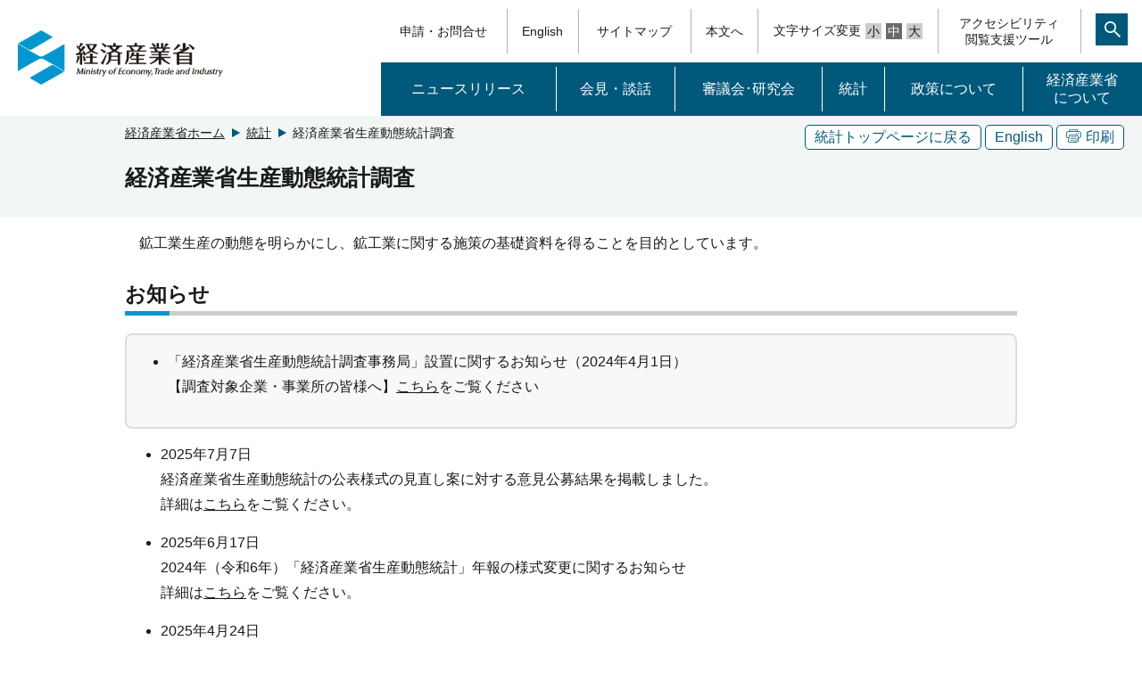

--- FILE ---
content_type: text/html
request_url: https://www.meti.go.jp/statistics/tyo/seidou/index.html
body_size: 3940
content:
<!DOCTYPE html>
<html lang="ja">

<head>
  <meta http-equiv="X-UA-Compatible" content="IE=edge">
<meta charset="UTF-8">
<meta http-equiv="Content-Style-Type" content="text/css" />
  <meta http-equiv="Content-Script-Type" content="text/javascript" />
  <title>経済産業省生産動態統計調査（METI/経済産業省）</title>
  <meta name="viewport" content="width=device-width,initial-scale=1.0,minimum-scale=1.0">
  <meta name="format-detection" content="telephone=no" />
  <meta name="description" content="経済産業省のホームページです。経済産業省生産動態統計調査に関する情報を掲載しています。">
  <meta name="keywords" content="経済産業省,経産省,経済産業,METI,統計,経済産業省生産動態統計調査">
<meta name="GENERATOR" content="JustSystems Homepage Builder Version 22.0.1.0 for Windows">
<link href="/favicon.ico" rel="shortcut icon" />
  <link href="/jquery/jquery-ui.css" rel="stylesheet" type="text/css" />
  <script type="text/javascript" src="/jquery/jquery.js"></script>
  <script type="text/javascript" src="/jquery/jquery.cookie.js"></script>
  <link rel="stylesheet" href="../../../css_2017/style.css" media="screen">
  <link rel="stylesheet" href="/css_2017/print.css" media="print">
  <link rel="stylesheet" href="/icomoon/style.css">
  <script src="/js_2017/jquery-3.2.1.min.js"></script>
  <script src="/js_2017/jquery-migrate.js"></script>
  <script src="/js_2017/jquery.matchHeight-min.js"></script>
  <script src="/js_2017/base.js"></script>
  <script>
    $(function () {
      // #で始まるアンカーをクリックした場合に処理
      $('a[href^="#"]').click(function () {
        // スクロールの速度
        var speed = 400; // ミリ秒
        // アンカーの値取得
        var href = $(this).attr("href");
        // 移動先を取得
        var target = $(href == "#" || href == "" ? 'html' : href);
        // 移動先を数値で取得
        var position = target.offset().top;
        // スムーススクロール
        $('body,html').animate({ scrollTop: position }, speed, 'swing');
        if (href == "#pagetop") {
          $('h1.top_logo a').focus();
        }
        return false;
      });
    });
  </script>
  <style>
<!--
  #contents{
    line-height: 1.8;
  }

  @media(max-width:768px) {
    .tel_num{
      width: 95%;
      margin-left: auto;
      margin-right: auto;
    }
  }

  @media(min-width:769px) {
    .tel_num{
      width: 50%;
    }
  }
  -->
</style>
</head>

<body id="pagetop">
  <script src="/js_2017/header.js"></script>
  <script src="/js_2017/msearch.js"></script>
  <noscript>
    <div class="jsOn">すべての機能をご利用いただくにはJavascriptを有効にしてください。Javascriptを無効のまま閲覧される方は<a href="/sitemap/index.html">サイトマップからページをご覧ください。</a>
    </div>
  </noscript>
  <div id="main">
    <div class="bg-g">
      <div class="w1000">
        <div class="clearfix">
          <div class="btn pc">
            <div class="border-btn"><a href="/statistics/index.html">統計トップページに戻る</a></div>
             <div class="border-btn pc"><a href="/english/statistics/tyo/seidou/index.html" tabindex="110">English</a></div>
            <div class="border-btn">
              <a href="javascript:void(0)" onclick="window.print();return false;" tabindex="110">
                <span class="icon-copy"></span>印刷</a>
            </div>
          </div>
          <!-- Breadcrumb List -->
          <div class="pan">
            <ol>
              <li><a href="/">経済産業省ホーム</a></li>
              <li><a tabindex="100" href="/statistics/index.html">統計</a></li>
              <li>経済産業省生産動態統計調査</li>
            </ol>
          </div>
        </div>
        <h1 id="MainContentsArea">経済産業省生産動態統計調査</h1>
      </div>
    </div>
    <div class="w1000 sp clearfix">
      <div class="btn btn_en">
        <div class="border-btn">
          <a href="/statistics/index.html">統計トップページに戻る</a>
        </div>
      </div>
    </div>
    <div class="w1000">
      <div id="contents">
        <!-- contents area -->

        <p>　鉱工業生産の動態を明らかにし、鉱工業に関する施策の基礎資料を得ることを目的としています。</p>

        <h2>お知らせ</h2>

        <!-- 事務局のお知らせ、ここから -->
        <div id="oshirase" class="boxGrey" style="padding: 1em; border-radius: 8px;">
          <ul>
            <li>
              「経済産業省生産動態統計調査事務局」設置に関するお知らせ（2024年4月1日）<br>
              【調査対象企業・事業所の皆様へ】<a href="information/20240401.html">こちら</a>をご覧ください
            </li>
          </ul>
        </div>
        <!-- 事務局のお知らせ、ここまで -->

        <div class="ml10">
          <ul>          
	      <li>2025年7月7日<br />
              <p>経済産業省生産動態統計の公表様式の見直し案に対する意見公募結果を掲載しました。<br />
                詳細は<a href="https://public-comment.e-gov.go.jp/pcm/1040?CLASSNAME=PCM1040&id=595225016&Mode=1" target="_blank">こちら</a>をご覧ください。</p>
            </li>
          <li>2025年6月17日<br />
              <p>2024年（令和6年）「経済産業省生産動態統計」年報の様式変更に関するお知らせ<br />
                詳細は<a href="information/20250617.html">こちら</a>をご覧ください。</p>
            </li>
          <li>2025年4月24日<br />
              <p>経済産業省生産動態統計の公表様式の見直し案に対する意見公募を実施しています（4月24日から5月20日まで）。<br />
                詳細は<a href="https://public-comment.e-gov.go.jp/pcm/detail?CLASSNAME=PCMMSTDETAIL&Mode=0&bMode=1&bScreen=Pcm1040&id=595225016" target="_blank">こちら</a>をご覧ください。</p>
            </li>
          <li>2025年4月21日<br />
              <p>平成元年から平成13年の窯業・建材統計年報に掲載されている主要品目の年及び年度別生産統計について修正が生じたため、修正した統計表を公表します。<a href="result/seigo/pdf/08_seidou/h2dee1989kre.xlsx">こちら</a>をご覧ください。</p>
            </li>
          <li>2025年2月18日<br />
              <p>2025年調査票及び記入要領を掲載しました。<br />
                詳細は調査の概要の<a href="gaiyo.html#menu07">調査票及び記入要領</a>をご覧ください。</p>
            </li>
          </ul>
        </div>


        <p class="text_right"><a href="information.html">過去のお知らせ</a></p>

        <h2>更新情報</h2>

        <div id="koshin" class="ml10">
       <!--   <font color="#ff0000"><b>!! NEW !!</b></font> <br> -->
          <ul>
            <li><a href="result/ichiran/08_seidou.html#menu2">2025年12月15日　時系列表を更新</a> </li>
            <li><a href="result/ichiran/08_seidou.html#menu1">2025年12月12日　経済産業省生産動態統計確報　2025年10月分公表</a> </li>
            <li><a href="result/ichiran/08_seidou.html#menu0">2025年11月28日　経済産業省生産動態統計速報　2025年10月分公表</a> </li>
            <li><a href="result/ichiran/08_seidou.html#menu3">2025年 6月30日　2024年年報公表</a></li>
            </ul>
        </div>

        <h2 id="menu01"><a href="gaiyo.html">調査の概要</a></h2>
        <ul class="linkE">
          <li><a href="gaiyo.html#menu01">調査の目的</a> </li>
          <li><a href="gaiyo.html#menu02">調査の沿革</a> </li>
          <li><a href="gaiyo.html#menu03">調査の根拠法令</a> </li>
          <li><a href="gaiyo.html#menu04">調査の対象</a> </li>
          <li><a href="gaiyo.html#menu05">抽出方法</a> </li>
          <li><a href="gaiyo.html#menu06">調査事項</a> </li>
          <li><a href="gaiyo.html#menu07">調査票及び記入要領</a> </li>
          <li><a href="gaiyo.html#menu08">調査の時期</a> </li>
          <li><a href="gaiyo.html#menu09">調査の方法</a> </li>
          <li><a href="gaiyo.html#menu10">集計・推計方法</a> </li>
          <li><a href="gaiyo.html#menu11">民間委託の状況</a> </li>
          <li><a href="gaiyo.html#menu12">統計の利活用の状況</a> </li>
          <li><a href="gaiyo.html#menu13">その他</a> </li>
        </ul>

        <h2 id="menu02">調査の結果</h2>
        <ul class="linkE">
          <li><a href="result/ichiran/08_seidou.html">結果の概要</a> </li>
          <li><a href="result/ichiran/08_seidou.html">統計表一覧</a> </li>
          <li><a href="result-3.html">正誤情報</a> </li>
          <li><a href="result-4.html">利用上の注意</a> </li>
          <li><a href="result-4.html#menu05">用語の解説</a> </li>
          <li><a href="result-4.html#menu06">推計方法</a> </li>
          <li><a href="result-4.html#menu08">接続係数表</a> </li>
          <li><a href="result/ichiran/nenpo_2007-2020.html">過去の年報</a> </li>
          <li><a href="commodities.html">調査品目の検索</a> </li>
          <li><a href="chosahinmoku_hensen.html">調査品目の変遷</a> </li>
          <li><a href="result-4.html#menu09">集計事項一覧</a> </li>
          <li><a href="result-4.html#menu07">その他</a> </li>
        </ul>

        <h2 id="menu03"><a href="yotei/xml/e-stat_seidou.xml">公表予定</a></h2>

        <h2 id="menu04"><a href="keitai.html">公表形態</a></h2>

        <h2 id="menu05"><a href="qa.html">Ｑ＆Ａ</a></h2>

        <h2 id="menu07"><a href="minaoshi.html">最近の見直し</a></h2>

        <h2 id="menu08"><a href="sanko.html">各種参考情報</a></h2>

        <h2 id="menu09"><a href="sonota.html">その他</a></h2>

        <h2 id="menu10">問い合せ先</h2>

        <div class="ml10" style="font-size: 0.97em;">
          <dl>
            <dt class="mb10">生産動態統計全般に関する問い合わせ先<br />
 経済産業省　大臣官房調査統計グループ　鉱工業動態統計室<br>
TEL：03-3501-1511（代表） 企画調整班　内線2861～2862<br>
E-MAIL <a href="mailto:bzl-qqcebf■meti.go.jp">bzl-qqcebf■meti.go.jp</a>（■を@に置き換えてください）</dt>
        </dl>
          <dl>
            <dt class="mb10">調査の結果、調査品目の内容に関する問い合わせ先</dt>
            <dd>
              <table style="width: auto;">
                <tbody>
                  <tr>
                    <td>鉄鋼・非鉄金属・金属製品関係月報</td>
                    <td rowspan="2">化学・金属班</td>
                    <td rowspan="2">内線2866</td>
                  </tr>
                  <tr>
                    <td>化学工業関係月報</td>
                  </tr>
                  <tr>
                    <td>機械器具（一般機械・輸送機械関連）関係月報</td>
                    <td>一般・輸送機械班</td>
                    <td>内線2873</td>
                  </tr>
                  <tr>
                    <td>機械器具（電気・電子・精密機械関連）関係月報</td>
                    <td>電気・精密機械班</td>
                    <td>内線2871</td>
                  </tr>
                  <tr>
                    <td>窯業建材製品関係月報</td>
                    <td rowspan="4">資源・生活用品班</td>
                    <td rowspan="4">内線2868</td>
                  </tr>
                  <tr>
                    <td>繊維・生活用品関係月報</td>
                  </tr>
                  <tr>
                    <td>紙・印刷・プラスチック製品・ゴム製品関係月報</td>
                  </tr>
                  <tr>
                    <td>資源・エネルギー関係月報</td>
                  </tr>
                </tbody>
              </table>
            </dd>
          </dl>
        </div>

        <!-- contents area -->
      </div>
      <div class=" b-top">
        <p>　　最終更新日：2025年12月15日 </p>
      </div>
    </div>
  </div>
  <script src="/js_2017/footer.js"></script>
</body>

</html>

--- FILE ---
content_type: application/javascript
request_url: https://www.meti.go.jp/js_2017/msearch.js
body_size: 1021
content:
var submit_url = "/search/result.html";
var apid = "010";
var size = 10;

var txt1 =
	"<form action=\"" + submit_url + "\">"
	+ "<dl class=\"g-sch2011 r6\">"
	+ "<dt><label for=\"q\"><width=\"1\" height=\"1\" /></label></dt>"
	+ "<dd><input type=\"text\" name=\"q\" class=\"txtFld\" maxlength=\"256\" title=\"ここに検索語句を入力\" /></dd>"
	+ "<dd class=\"frame r5\"><input type=\"submit\" value=\"検索\" class=\"btn2011\" /></dd>"
	+ "<dd class=\"more\"><a href=\"/search_ex.html\">拡張検索</a></dd>"
	+ "</dl>"
	+ "<input type=\"hidden\" name=\"apid\" value=\"" + apid + "\">"
	+ "<input type=\"hidden\" name=\"sz\"   value=\"" + size + "\">"
	+ "<input type=\"hidden\" name=\"pg\"   value=\"1\">"
	+ "<input type=\"hidden\" name=\"meta\" value=\"1\">"
	+ "<input type=\"hidden\" name=\"sort\" value=\"1\">"
	+ "</form>";
var _id_list = ["tool2011", "tool2011_pc", "tool2011_sp"];
for(var _id in _id_list) {
	var obj = document.getElementById(_id_list[_id]);
	if (obj) {
		obj.innerHTML=txt1;
	}
}

